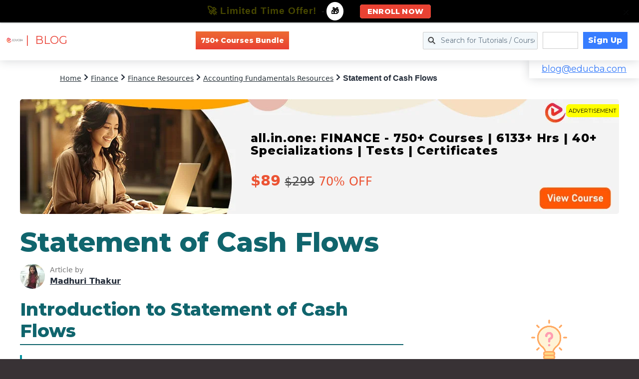

--- FILE ---
content_type: text/html; charset=utf-8
request_url: https://www.google.com/recaptcha/api2/aframe
body_size: 182
content:
<!DOCTYPE HTML><html><head><meta http-equiv="content-type" content="text/html; charset=UTF-8"></head><body><script nonce="dLRRrsJ14ExTfmNPnUvrlQ">/** Anti-fraud and anti-abuse applications only. See google.com/recaptcha */ try{var clients={'sodar':'https://pagead2.googlesyndication.com/pagead/sodar?'};window.addEventListener("message",function(a){try{if(a.source===window.parent){var b=JSON.parse(a.data);var c=clients[b['id']];if(c){var d=document.createElement('img');d.src=c+b['params']+'&rc='+(localStorage.getItem("rc::a")?sessionStorage.getItem("rc::b"):"");window.document.body.appendChild(d);sessionStorage.setItem("rc::e",parseInt(sessionStorage.getItem("rc::e")||0)+1);localStorage.setItem("rc::h",'1769118816358');}}}catch(b){}});window.parent.postMessage("_grecaptcha_ready", "*");}catch(b){}</script></body></html>